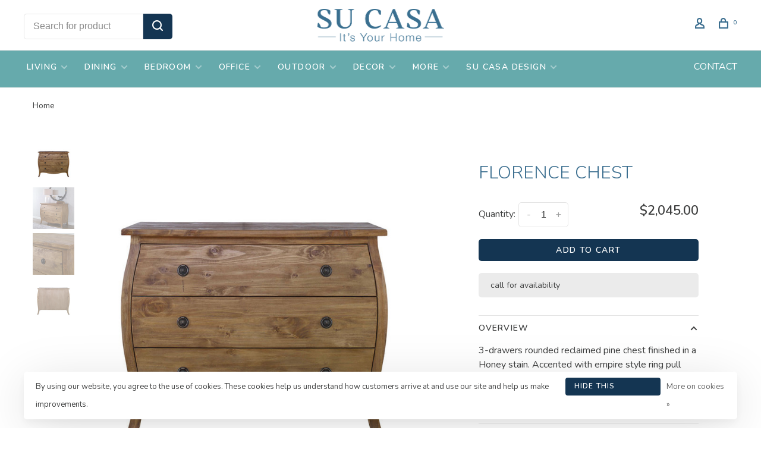

--- FILE ---
content_type: text/html;charset=utf-8
request_url: https://www.sucasa.furniture/florence-foyer-chest.html
body_size: 10688
content:
<!DOCTYPE html>
<html lang="en">
 <head>
 
  
 <meta charset="utf-8"/>
<!-- [START] 'blocks/head.rain' -->
<!--

  (c) 2008-2026 Lightspeed Netherlands B.V.
  http://www.lightspeedhq.com
  Generated: 21-01-2026 @ 17:41:47

-->
<link rel="canonical" href="https://www.sucasa.furniture/florence-foyer-chest.html"/>
<link rel="alternate" href="https://www.sucasa.furniture/index.rss" type="application/rss+xml" title="New products"/>
<link href="https://cdn.shoplightspeed.com/assets/cookielaw.css?2025-02-20" rel="stylesheet" type="text/css"/>
<meta name="robots" content="noodp,noydir"/>
<meta property="og:url" content="https://www.sucasa.furniture/florence-foyer-chest.html?source=facebook"/>
<meta property="og:site_name" content="Su Casa"/>
<meta property="og:title" content="FLORENCE FOYER CHEST"/>
<meta property="og:description" content="3-drawers rounded reclaimed pine chest finished in a Honey stain. Accented with empire style ring pull hardware in dark Antique Brass."/>
<meta property="og:image" content="https://cdn.shoplightspeed.com/shops/662163/files/46815766/florence-chest.jpg"/>
<script src="https://www.powr.io/powr.js?external-type=lightspeed"></script>
<!--[if lt IE 9]>
<script src="https://cdn.shoplightspeed.com/assets/html5shiv.js?2025-02-20"></script>
<![endif]-->
<!-- [END] 'blocks/head.rain' -->
  
  
  
  <meta property="og:title" content="FLORENCE  CHEST"/>
 <meta property="og:image" content="https://cdn.shoplightspeed.com/shops/662163/files/46815766/image.jpg"/> <meta property="og:url" content="https://www.sucasa.furniture/florence-foyer-chest.html"/>
 <meta property="og:description" content="3-drawers rounded reclaimed pine chest finished in a Honey stain. Accented with empire style ring pull hardware in dark Antique Brass."/>   <meta property="product:condition" content="new">
 <meta property="product:price:amount" content="2045.00">
 <meta property="product:price:currency" content="USD">
 <meta property="product:retailer_item_id" content="24454 Gavorrano">  <title>FLORENCE FOYER CHEST - Su Casa</title>
 <meta name="description" content="3-drawers rounded reclaimed pine chest finished in a Honey stain. Accented with empire style ring pull hardware in dark Antique Brass." />
 <meta name="keywords" content="FLORENCE, , CHEST, Su Casa Baltimore, Su Casa Ellicott City, Su Casa Bethany Beach, Su Casa Ocean View, furniture store, home goods, decorative, home style, interior design" />
 <meta http-equiv="X-UA-Compatible" content="ie=edge">
 <meta name="apple-mobile-web-app-capable" content="yes">
 <meta name="apple-mobile-web-app-status-bar-style" content="black">
 <meta name="viewport" content="width=device-width, initial-scale=1, maximum-scale=1, user-scalable=0"/>
 
  <link rel="shortcut icon" href="https://cdn.shoplightspeed.com/shops/662163/themes/9682/v/530419/assets/favicon.ico?20220518212523" type="image/x-icon" />
 
 <link rel="preconnect" href="https://fonts.googleapis.com">
<link rel="preconnect" href="https://fonts.gstatic.com" crossorigin>
<link href='//fonts.googleapis.com/css?family=Nunito:400,400i,300,500,600,700,700i,800,900&display=swap' rel='stylesheet' type='text/css'>
   
 <link rel="preload" as="font" type="font/woff2" crossorigin href="https://cdn.shoplightspeed.com/shops/662163/themes/9682/assets/nucleo-mini.woff2?2025112523140620201228154125"/>
 
 <link rel='preload' as='style' href="https://cdn.shoplightspeed.com/assets/gui-2-0.css?2025-02-20" />
 <link rel="stylesheet" href="https://cdn.shoplightspeed.com/assets/gui-2-0.css?2025-02-20" />
 
 <link rel='preload' as='style' href="https://cdn.shoplightspeed.com/assets/gui-responsive-2-0.css?2025-02-20" /> 
 <link rel="stylesheet" href="https://cdn.shoplightspeed.com/assets/gui-responsive-2-0.css?2025-02-20" /> 
 
 <link rel="preload" as="style" href="https://cdn.shoplightspeed.com/shops/662163/themes/9682/assets/style.css?2025112523140620201228154125">
 <link rel="stylesheet" href="https://cdn.shoplightspeed.com/shops/662163/themes/9682/assets/style.css?2025112523140620201228154125">
 
 <link rel="preload" as="style" href="https://cdn.shoplightspeed.com/shops/662163/themes/9682/assets/settings.css?2025112523140620201228154125">
 <link rel="stylesheet" href="https://cdn.shoplightspeed.com/shops/662163/themes/9682/assets/settings.css?2025112523140620201228154125" />
 
 <link rel="preload" as="style" href="https://cdn.shoplightspeed.com/shops/662163/themes/9682/assets/custom.css?2025112523140620201228154125">
 <link rel="stylesheet" href="https://cdn.shoplightspeed.com/shops/662163/themes/9682/assets/custom.css?2025112523140620201228154125" />
 
 <link rel="preload" as="script" href="//ajax.googleapis.com/ajax/libs/jquery/3.0.0/jquery.min.js">
 <script src="//ajax.googleapis.com/ajax/libs/jquery/3.0.0/jquery.min.js"></script>
 <script>
 	if( !window.jQuery ) document.write('<script src="https://cdn.shoplightspeed.com/shops/662163/themes/9682/assets/jquery-3.0.0.min.js?2025112523140620201228154125"><\/script>');
 </script>
 
 <link rel="preload" as="script" href="//cdn.jsdelivr.net/npm/js-cookie@2/src/js.cookie.min.js">
 <script src="//cdn.jsdelivr.net/npm/js-cookie@2/src/js.cookie.min.js"></script>
 
 <link rel="preload" as="script" href="https://cdn.shoplightspeed.com/assets/gui.js?2025-02-20">
 <script src="https://cdn.shoplightspeed.com/assets/gui.js?2025-02-20"></script>
 
 <link rel="preload" as="script" href="https://cdn.shoplightspeed.com/assets/gui-responsive-2-0.js?2025-02-20">
 <script src="https://cdn.shoplightspeed.com/assets/gui-responsive-2-0.js?2025-02-20"></script>
 
 <link rel="preload" as="script" href="https://cdn.shoplightspeed.com/shops/662163/themes/9682/assets/scripts-min.js?2025112523140620201228154125">
 <script src="https://cdn.shoplightspeed.com/shops/662163/themes/9682/assets/scripts-min.js?2025112523140620201228154125"></script>
 
 <link rel="preconnect" href="https://ajax.googleapis.com">
		<link rel="preconnect" href="https://cdn.webshopapp.com/">
		<link rel="preconnect" href="https://cdn.webshopapp.com/">	
		<link rel="preconnect" href="https://fonts.googleapis.com">
		<link rel="preconnect" href="https://fonts.gstatic.com" crossorigin>
		<link rel="dns-prefetch" href="https://ajax.googleapis.com">
		<link rel="dns-prefetch" href="https://cdn.webshopapp.com/">
		<link rel="dns-prefetch" href="https://cdn.webshopapp.com/">	
		<link rel="dns-prefetch" href="https://fonts.googleapis.com">
		<link rel="dns-prefetch" href="https://fonts.gstatic.com" crossorigin>
 
    
  
  
 </head>
 <body class=" navigation-uppercase rounded-corners site-width-large product-images-format-square title-mode-centered product-title-mode-centered ajax-cart price-per-unit page-florence-foyer-chest">
 
  
 <div class="page-content">
 
       
   	
    
     			  			    
     
     
 <script>
 var product_image_size = '712x712x1',
 product_image_size_mobile = '330x330x1',
 product_image_thumb = '132x132x1',
 product_in_stock_label = 'In stock',
 product_backorder_label = 'call for availability',
 		product_out_of_stock_label = 'Out of stock',
 product_multiple_variant_label = 'View all product options',
 show_variant_picker = 0,
 display_variant_picker_on = 'all',
 show_newsletter_promo_popup = 0,
 newsletter_promo_delay = '10000',
 newsletter_promo_hide_until = '7',
 notification_bar_hide_until = '1',
 		currency_format = '$',
   shop_lang = 'us',
 number_format = '0,0.00',
 		shop_url = 'https://www.sucasa.furniture/',
 shop_id = '662163',
 	readmore = 'Read more';
 	search_url = "https://www.sucasa.furniture/search/",
  static_url = 'https://cdn.shoplightspeed.com/shops/662163/',
 search_empty = 'No products found',
 view_all_results = 'View all results',
 	priceStatus = 'enabled',
     mobileDevice = false;
 	</script>
			
 
<div class="mobile-nav-overlay"></div>


<div class="header-wrapper">
<div class="header-sticky-placeholder"></div>

<header class="site-header site-header-lg menu-bottom-layout menu-bottom-layout-center header-sticky has-secondary-menu has-search-bar">
  <div class="site-header-main-wrapper">
        
    	    		<nav class="secondary-nav nav-style secondary-nav-left">
                    <ul>
            <li>
              <div class="search-header search-header-minimal">
                <form action="https://www.sucasa.furniture/search/" method="get" id="searchForm" class="ajax-enabled">
                  <input type="text" name="q" autocomplete="off" value="" placeholder="Search for product">
                  <a href="#" class="button button-sm" onclick="$('#searchForm').submit()"><span class="nc-icon-mini ui-1_zoom"></span><span class="nc-icon-mini loader_circle-04 spin"></span></a>
                  <div class="search-results"></div>
                </form>
              </div>
            </li>
          </ul>
                  </nav>
    	    
    <a href="https://www.sucasa.furniture/" class="logo logo-lg logo-center">
              <img src="https://cdn.shoplightspeed.com/shops/662163/themes/9682/v/530419/assets/logo.png?20220518212523" alt="Su Casa" class="logo-image">
                </a>

        
    
    <nav class="secondary-nav nav-style">
      <ul>
        
                
        
        
                 
        
        <li class="menu-item-desktop-only menu-item-account">
                    <a href="#" title="Account" data-featherlight="#loginModal" data-featherlight-variant="featherlight-login"><span class="nc-icon-mini users_single-body"></span></a>
                  </li>

        
        
        <li>
          <a href="#" title="Cart" class="cart-trigger"><span class="nc-icon-mini shopping_bag-20"></span><sup>0</sup></a>
        </li>

                
      </ul>
      
      
      <a class="burger" title="Menu">
        <span></span>
      </a>

    </nav>
  </div>
  
    	<div class="main-nav-wrapper">
      <nav class="main-nav nav-style">
  <ul>

        	
    
                  <li class="menu-item-category-3683512 has-child">
        <a href="https://www.sucasa.furniture/living/">LIVING</a>
        <button class="mobile-menu-subopen"><span class="nc-icon-mini arrows-3_small-down"></span></button>                <ul class="">
                                <li class="subsubitem has-child">
              <a class="underline-hover" href="https://www.sucasa.furniture/living/sofas-sectionals/" title="SOFAS &amp; SECTIONALS">SOFAS &amp; SECTIONALS</a>
              <button class="mobile-menu-subopen"><span class="nc-icon-mini arrows-3_small-down"></span></button>                            <ul class="">
                                  <li class="subsubitem">
                    <a class="underline-hover" href="https://www.sucasa.furniture/living/sofas-sectionals/leather-sofas/" title="LEATHER SOFAS">LEATHER SOFAS</a>
                  </li>
                                  <li class="subsubitem">
                    <a class="underline-hover" href="https://www.sucasa.furniture/living/sofas-sectionals/sleeper-sofas/" title="SLEEPER SOFAS">SLEEPER SOFAS</a>
                  </li>
                              </ul>
                          </li>
                      <li class="subsubitem has-child">
              <a class="underline-hover" href="https://www.sucasa.furniture/living/accent-chairs/" title="ACCENT CHAIRS">ACCENT CHAIRS</a>
              <button class="mobile-menu-subopen"><span class="nc-icon-mini arrows-3_small-down"></span></button>                            <ul class="">
                                  <li class="subsubitem">
                    <a class="underline-hover" href="https://www.sucasa.furniture/living/accent-chairs/stationary-chairs/" title="STATIONARY CHAIRS">STATIONARY CHAIRS</a>
                  </li>
                                  <li class="subsubitem">
                    <a class="underline-hover" href="https://www.sucasa.furniture/living/accent-chairs/swivel-glide-chairs/" title="SWIVEL/GLIDE CHAIRS">SWIVEL/GLIDE CHAIRS</a>
                  </li>
                                  <li class="subsubitem">
                    <a class="underline-hover" href="https://www.sucasa.furniture/living/accent-chairs/leather-chairs/" title="LEATHER CHAIRS">LEATHER CHAIRS</a>
                  </li>
                              </ul>
                          </li>
                      <li class="subsubitem has-child">
              <a class="underline-hover" href="https://www.sucasa.furniture/living/accent-tables/" title="ACCENT TABLES">ACCENT TABLES</a>
              <button class="mobile-menu-subopen"><span class="nc-icon-mini arrows-3_small-down"></span></button>                            <ul class="">
                                  <li class="subsubitem">
                    <a class="underline-hover" href="https://www.sucasa.furniture/living/accent-tables/coffee-tables/" title="COFFEE TABLES">COFFEE TABLES</a>
                  </li>
                                  <li class="subsubitem">
                    <a class="underline-hover" href="https://www.sucasa.furniture/living/accent-tables/console-tables/" title="CONSOLE TABLES">CONSOLE TABLES</a>
                  </li>
                                  <li class="subsubitem">
                    <a class="underline-hover" href="https://www.sucasa.furniture/living/accent-tables/side-tables/" title="SIDE TABLES">SIDE TABLES</a>
                  </li>
                              </ul>
                          </li>
                      <li class="subsubitem">
              <a class="underline-hover" href="https://www.sucasa.furniture/living/media-storage/" title="MEDIA &amp; STORAGE">MEDIA &amp; STORAGE</a>
                                        </li>
                      <li class="subsubitem">
              <a class="underline-hover" href="https://www.sucasa.furniture/living/ottomans-benches/" title="OTTOMANS &amp; BENCHES">OTTOMANS &amp; BENCHES</a>
                                        </li>
                  </ul>
              </li>
            <li class="menu-item-category-3683501 has-child">
        <a href="https://www.sucasa.furniture/dining/">DINING</a>
        <button class="mobile-menu-subopen"><span class="nc-icon-mini arrows-3_small-down"></span></button>                <ul class="">
                                <li class="subsubitem has-child">
              <a class="underline-hover" href="https://www.sucasa.furniture/dining/tables/" title="TABLES">TABLES</a>
              <button class="mobile-menu-subopen"><span class="nc-icon-mini arrows-3_small-down"></span></button>                            <ul class="">
                                  <li class="subsubitem">
                    <a class="underline-hover" href="https://www.sucasa.furniture/dining/tables/dining-tables/" title="DINING TABLES">DINING TABLES</a>
                  </li>
                                  <li class="subsubitem">
                    <a class="underline-hover" href="https://www.sucasa.furniture/dining/tables/pub-tables/" title="PUB TABLES">PUB TABLES</a>
                  </li>
                              </ul>
                          </li>
                      <li class="subsubitem">
              <a class="underline-hover" href="https://www.sucasa.furniture/dining/dining-chairs/" title="DINING CHAIRS">DINING CHAIRS</a>
                                        </li>
                      <li class="subsubitem">
              <a class="underline-hover" href="https://www.sucasa.furniture/dining/dining-benches/" title="DINING BENCHES">DINING BENCHES</a>
                                        </li>
                      <li class="subsubitem">
              <a class="underline-hover" href="https://www.sucasa.furniture/dining/stools/" title="STOOLS">STOOLS</a>
                                        </li>
                      <li class="subsubitem">
              <a class="underline-hover" href="https://www.sucasa.furniture/dining/sideboards/" title="SIDEBOARDS">SIDEBOARDS</a>
                                        </li>
                      <li class="subsubitem">
              <a class="underline-hover" href="https://www.sucasa.furniture/dining/bars-display/" title="BARS &amp; DISPLAY">BARS &amp; DISPLAY</a>
                                        </li>
                  </ul>
              </li>
            <li class="menu-item-category-3683494 has-child">
        <a href="https://www.sucasa.furniture/bedroom/">BEDROOM</a>
        <button class="mobile-menu-subopen"><span class="nc-icon-mini arrows-3_small-down"></span></button>                <ul class="">
                                <li class="subsubitem">
              <a class="underline-hover" href="https://www.sucasa.furniture/bedroom/beds/" title="BEDS">BEDS</a>
                                        </li>
                      <li class="subsubitem">
              <a class="underline-hover" href="https://www.sucasa.furniture/bedroom/dressers-chests/" title="DRESSERS &amp; CHESTS">DRESSERS &amp; CHESTS</a>
                                        </li>
                      <li class="subsubitem">
              <a class="underline-hover" href="https://www.sucasa.furniture/bedroom/nightstands/" title="NIGHTSTANDS">NIGHTSTANDS</a>
                                        </li>
                  </ul>
              </li>
            <li class="menu-item-category-3683579 has-child">
        <a href="https://www.sucasa.furniture/office/">OFFICE</a>
        <button class="mobile-menu-subopen"><span class="nc-icon-mini arrows-3_small-down"></span></button>                <ul class="">
                                <li class="subsubitem">
              <a class="underline-hover" href="https://www.sucasa.furniture/office/desks/" title="DESKS">DESKS</a>
                                        </li>
                      <li class="subsubitem">
              <a class="underline-hover" href="https://www.sucasa.furniture/office/office-chairs/" title="OFFICE CHAIRS">OFFICE CHAIRS</a>
                                        </li>
                      <li class="subsubitem">
              <a class="underline-hover" href="https://www.sucasa.furniture/office/office-storage/" title="OFFICE STORAGE">OFFICE STORAGE</a>
                                        </li>
                  </ul>
              </li>
            <li class="menu-item-category-4124724 has-child">
        <a href="https://www.sucasa.furniture/outdoor/">OUTDOOR</a>
        <button class="mobile-menu-subopen"><span class="nc-icon-mini arrows-3_small-down"></span></button>                <ul class="">
                                <li class="subsubitem">
              <a class="underline-hover" href="https://www.sucasa.furniture/outdoor/dining/" title="DINING">DINING</a>
                                        </li>
                      <li class="subsubitem">
              <a class="underline-hover" href="https://www.sucasa.furniture/outdoor/living/" title="LIVING">LIVING</a>
                                        </li>
                      <li class="subsubitem">
              <a class="underline-hover" href="https://www.sucasa.furniture/outdoor/all-outdoor/" title="ALL OUTDOOR">ALL OUTDOOR</a>
                                        </li>
                  </ul>
              </li>
            <li class="menu-item-category-3683523 has-child">
        <a href="https://www.sucasa.furniture/decor/">DECOR</a>
        <button class="mobile-menu-subopen"><span class="nc-icon-mini arrows-3_small-down"></span></button>                <ul class="">
                                <li class="subsubitem">
              <a class="underline-hover" href="https://www.sucasa.furniture/decor/rugs-vinyl/" title="RUGS &amp; VINYL">RUGS &amp; VINYL</a>
                                        </li>
                      <li class="subsubitem">
              <a class="underline-hover" href="https://www.sucasa.furniture/decor/lighting/" title="LIGHTING">LIGHTING</a>
                                        </li>
                      <li class="subsubitem">
              <a class="underline-hover" href="https://www.sucasa.furniture/decor/artwork/" title="ARTWORK">ARTWORK</a>
                                        </li>
                      <li class="subsubitem has-child">
              <a class="underline-hover" href="https://www.sucasa.furniture/decor/locally-crafted/" title="LOCALLY CRAFTED">LOCALLY CRAFTED</a>
              <button class="mobile-menu-subopen"><span class="nc-icon-mini arrows-3_small-down"></span></button>                            <ul class="">
                                  <li class="subsubitem">
                    <a class="underline-hover" href="https://www.sucasa.furniture/decor/locally-crafted/local-artisans/" title="LOCAL ARTISANS">LOCAL ARTISANS</a>
                  </li>
                              </ul>
                          </li>
                      <li class="subsubitem">
              <a class="underline-hover" href="https://www.sucasa.furniture/decor/accent-pieces/" title="ACCENT PIECES">ACCENT PIECES</a>
                                        </li>
                  </ul>
              </li>
            <li class="menu-item-category-4161484 has-child">
        <a href="https://www.sucasa.furniture/more/">MORE</a>
        <button class="mobile-menu-subopen"><span class="nc-icon-mini arrows-3_small-down"></span></button>                <ul class="">
                                <li class="subsubitem">
              <a class="underline-hover" href="https://www.sucasa.furniture/more/expanded-collection/" title="EXPANDED COLLECTION">EXPANDED COLLECTION</a>
                                        </li>
                      <li class="subsubitem">
              <a class="underline-hover" href="https://www.sucasa.furniture/more/gift-cards/" title="GIFT CARDS">GIFT CARDS</a>
                                        </li>
                  </ul>
              </li>
            <li class="menu-item-category-4553142 has-child">
        <a href="https://www.sucasa.furniture/su-casa-design/">SU CASA DESIGN</a>
        <button class="mobile-menu-subopen"><span class="nc-icon-mini arrows-3_small-down"></span></button>                <ul class="">
                                <li class="subsubitem">
              <a class="underline-hover" href="https://www.sucasa.furniture/su-casa-design/design-services/" title="DESIGN SERVICES">DESIGN SERVICES</a>
                                        </li>
                      <li class="subsubitem has-child">
              <a class="underline-hover" href="https://www.sucasa.furniture/su-casa-design/design-team/" title="DESIGN TEAM">DESIGN TEAM</a>
              <button class="mobile-menu-subopen"><span class="nc-icon-mini arrows-3_small-down"></span></button>                            <ul class="">
                                  <li class="subsubitem">
                    <a class="underline-hover" href="https://www.sucasa.furniture/su-casa-design/design-team/leslie/" title="LESLIE">LESLIE</a>
                  </li>
                                  <li class="subsubitem">
                    <a class="underline-hover" href="https://www.sucasa.furniture/su-casa-design/design-team/susan/" title="SUSAN">SUSAN</a>
                  </li>
                                  <li class="subsubitem">
                    <a class="underline-hover" href="https://www.sucasa.furniture/su-casa-design/design-team/mackenzie/" title="MACKENZIE">MACKENZIE</a>
                  </li>
                              </ul>
                          </li>
                      <li class="subsubitem has-child">
              <a class="underline-hover" href="https://www.sucasa.furniture/su-casa-design/past-projects/" title="PAST PROJECTS">PAST PROJECTS</a>
              <button class="mobile-menu-subopen"><span class="nc-icon-mini arrows-3_small-down"></span></button>                            <ul class="">
                                  <li class="subsubitem">
                    <a class="underline-hover" href="https://www.sucasa.furniture/su-casa-design/past-projects/basement/" title="BASEMENT">BASEMENT</a>
                  </li>
                                  <li class="subsubitem">
                    <a class="underline-hover" href="https://www.sucasa.furniture/su-casa-design/past-projects/office/" title="OFFICE">OFFICE</a>
                  </li>
                                  <li class="subsubitem">
                    <a class="underline-hover" href="https://www.sucasa.furniture/su-casa-design/past-projects/top-to-bottom/" title="TOP TO BOTTOM">TOP TO BOTTOM</a>
                  </li>
                                  <li class="subsubitem">
                    <a class="underline-hover" href="https://www.sucasa.furniture/su-casa-design/past-projects/living-room/" title="LIVING ROOM">LIVING ROOM</a>
                  </li>
                                  <li class="subsubitem">
                    <a class="underline-hover" href="https://www.sucasa.furniture/su-casa-design/past-projects/entire-home/" title="ENTIRE HOME">ENTIRE HOME</a>
                  </li>
                                  <li class="subsubitem">
                    <a class="underline-hover" href="https://www.sucasa.furniture/su-casa-design/past-projects/dining-living/" title="DINING &amp; LIVING">DINING &amp; LIVING</a>
                  </li>
                              </ul>
                          </li>
                      <li class="subsubitem">
              <a class="underline-hover" href="https://www.sucasa.furniture/su-casa-design/to-the-trade/" title="TO THE TRADE">TO THE TRADE</a>
                                        </li>
                  </ul>
              </li>
            
            	
    
      
            	
            	
            	
        

    <li class="menu-item-mobile-only m-t-30">
            <a href="#" title="Account" data-featherlight="#loginModal">Login / Register</a>
          </li>

    
         

  </ul>
</nav>      
          		<ul class="secondary-nav nav-style secondary-menu">
                    <li>
            <a href="https://su-casa-bethany.shoplightspeed.com/service/contact/" title="CONTACT">
              CONTACT
            </a>
          </li>
                  </ul>
        	</div>
    
</header>
  
</div>
 <div itemscope itemtype="http://schema.org/BreadcrumbList">
	<div itemprop="itemListElement" itemscope itemtype="http://schema.org/ListItem">
 <a itemprop="item" href="https://www.sucasa.furniture/"><span itemprop="name" content="Home"></span></a>
 <meta itemprop="position" content="1" />
 </div>
  	<div itemprop="itemListElement" itemscope itemtype="http://schema.org/ListItem">
 <a itemprop="item" href="https://www.sucasa.furniture/florence-foyer-chest.html"><span itemprop="name" content="FLORENCE  CHEST"></span></a>
 <meta itemprop="position" content="2" />
 </div>
 </div>

<div itemscope itemtype="https://schema.org/Product">
 <meta itemprop="name" content="FLORENCE  CHEST">
 <meta itemprop="url" content="https://www.sucasa.furniture/florence-foyer-chest.html">
 <meta itemprop="productID" content="84565778">
  <meta itemprop="description" content="3-drawers rounded reclaimed pine chest finished in a Honey stain. Accented with empire style ring pull hardware in dark Antique Brass." /> <meta itemprop="image" content="https://cdn.shoplightspeed.com/shops/662163/files/46815766/300x250x2/florence-chest.jpg" /> 
  <meta itemprop="mpn" content="244-UTM-54" /> <meta itemprop="sku" content="24454 Gavorrano" /> <div itemprop="offers" itemscope itemtype="https://schema.org/Offer">
 <meta itemprop="priceCurrency" content="USD">
 <meta itemprop="price" content="2045.00" />
 <meta itemprop="itemCondition" itemtype="https://schema.org/OfferItemCondition" content="https://schema.org/NewCondition"/>
 	 <meta itemprop="availability" content="https://schema.org/InStock"/>
  <meta itemprop="url" content="https://www.sucasa.furniture/florence-foyer-chest.html" /> </div>
  </div>
 <div class="cart-sidebar-container">
  <div class="cart-sidebar">
    <button class="cart-sidebar-close" aria-label="Close">✕</button>
    <div class="cart-sidebar-title">
      <h5>Cart</h5>
      <p><span class="item-qty"></span> Items</p>
    </div>
    
    <div class="cart-sidebar-body">
        
      <div class="no-cart-products">No products found...</div>
      
    </div>
    
      </div>
</div> <!-- Login Modal -->
<div class="modal-lighbox login-modal" id="loginModal">
  <div class="row">
    <div class="col-sm-12 m-b-30 login-row">
      <h4>Login</h4>
      <p>Log in if you have an account</p>
      <form action="https://www.sucasa.furniture/account/loginPost/?return=https%3A%2F%2Fwww.sucasa.furniture%2Fflorence-foyer-chest.html" method="post">
        <input type="hidden" name="key" value="0b9bc926fce1a6f1f9b9ab91478bd918" />
        <div class="form-row">
          <input type="text" name="email" autocomplete="on" placeholder="Email address" class="required" />
        </div>
        <div class="form-row">
          <input type="password" name="password" autocomplete="on" placeholder="Password" class="required" />
        </div>
        <div class="">
          <a class="button button-block popup-validation m-b-15" href="javascript:;" title="Login">Login</a>
                  </div>
      </form>
      <p class="m-b-0 m-t-10">Dont have an account? <a href="https://www.sucasa.furniture/account/register/" class="bold underline">Register</a></p>
    </div>
  </div>
  <div class="text-center forgot-password">
    <a class="forgot-pw" href="https://www.sucasa.furniture/account/password/">Forgot your password?</a>
  </div>
</div> 
 <main class="main-content">
  				
				
<div class="container container-lg product-tag-chest-of-drawers product-tag-clothes-storage product-tag-drawers product-tag-extra-storage">
  
    <div class="product-top-bar">
    <div class="row">
      <div class="col-md-6">
              <!-- Breadcrumbs -->
        <div class="breadcrumbs">
          <a href="https://www.sucasa.furniture/" title="Home">Home</a>
                                        </div>
            </div>
    	    </div>
  </div>
    
  <!-- Single product into -->
  <div class="product-intro">
    <div class="row">
      <div class="col-md-6 col-lg-7 stick-it-in-product">
        <div class="product-media">
          
          <div class="product-images" data-pswp-uid="1">
            
                                        <div class="product-image">
                <a href="https://cdn.shoplightspeed.com/shops/662163/files/46815766/image.jpg" data-caption="">
                  <img data-src="https://cdn.shoplightspeed.com/shops/662163/files/46815766/750x2000x3/florence-chest.jpg" data-retina="https://cdn.shoplightspeed.com/shops/662163/files/46815766/1500x4000x3/florence-chest.jpg" data-thumb="https://cdn.shoplightspeed.com/shops/662163/files/46815766/132x132x1/florence-chest.jpg" height="768" width="768" alt="FLORENCE  CHEST" class="lazy-product-image">
                </a>
              </div>
                            <div class="product-image">
                <a href="https://cdn.shoplightspeed.com/shops/662163/files/46815767/image.jpg" data-caption="">
                  <img data-src="https://cdn.shoplightspeed.com/shops/662163/files/46815767/750x2000x3/florence-chest.jpg" data-retina="https://cdn.shoplightspeed.com/shops/662163/files/46815767/1500x4000x3/florence-chest.jpg" data-thumb="https://cdn.shoplightspeed.com/shops/662163/files/46815767/132x132x1/florence-chest.jpg" height="768" width="768" alt="FLORENCE  CHEST" class="lazy-product-image">
                </a>
              </div>
                            <div class="product-image">
                <a href="https://cdn.shoplightspeed.com/shops/662163/files/46815765/image.jpg" data-caption="">
                  <img data-src="https://cdn.shoplightspeed.com/shops/662163/files/46815765/750x2000x3/florence-chest.jpg" data-retina="https://cdn.shoplightspeed.com/shops/662163/files/46815765/1500x4000x3/florence-chest.jpg" data-thumb="https://cdn.shoplightspeed.com/shops/662163/files/46815765/132x132x1/florence-chest.jpg" height="768" width="768" alt="FLORENCE  CHEST" class="lazy-product-image">
                </a>
              </div>
                            <div class="product-image">
                <a href="https://cdn.shoplightspeed.com/shops/662163/files/46815763/image.jpg" data-caption="">
                  <img data-src="https://cdn.shoplightspeed.com/shops/662163/files/46815763/750x2000x3/florence-chest.jpg" data-retina="https://cdn.shoplightspeed.com/shops/662163/files/46815763/1500x4000x3/florence-chest.jpg" data-thumb="https://cdn.shoplightspeed.com/shops/662163/files/46815763/132x132x1/florence-chest.jpg" height="768" width="768" alt="FLORENCE  CHEST" class="lazy-product-image">
                </a>
              </div>
                                    </div>
          
        </div>
      </div>
      <div class="col-md-6 col-lg-5 stick-it-in-product">
        <div class="product-content single-product-content" data-url="https://www.sucasa.furniture/florence-foyer-chest.html">
          
                    
          <h1 class="h3 m-b-10">FLORENCE  CHEST</h1>
          
          <div class="row m-b-20">
            <div class="col-xs-8">

                            
              
            </div>
            <div class="col-xs-4 text-right">
                            
                            
            </div>
          </div>
          
                    
                    
          
          <form action="https://www.sucasa.furniture/cart/add/84565778/" id="product_configure_form" method="post" class="product_configure_form" data-cart-bulk-url="https://www.sucasa.furniture/cart/addBulk/">
            <div class="product_configure_form_wrapper">
              
                                          	                            
                                          
                            
                      
                            
                        
                          
                              <div class="row m-b-15"><div class="col-xs-6"><div class="input-wrap quantity-selector"><label>Quantity:</label><div class="quantity-input-wrapper"><input type="number" min="1" name="quantity" value="1" /><div class="change"><a href="javascript:;" onclick="changeQuantity('add', $(this));" class="up">+</a><a href="javascript:;" onclick="changeQuantity('remove', $(this));" class="down">-</a></div></div></div></div><div class="col-xs-6 text-right"><div class="price"><span class="new-price"><span class="price-update" data-price="2045">$2,045.00</span></span></div></div></div><a href="javascript:;" class="button button-block button-solid add-to-cart-trigger" title="Add to cart" id="addtocart">Add to cart</a>                          </div>
            
                        
                        <div class="product-text-block">

                            
              
                                	<div>call for availability</div>
                
                          </div>
                        
            
            <div class="product-tabs product-tabs-horizontal">
              <!-- Navigation tabs -->
              <ul class="tabs-nav">
                
                                <!-- Single product details tab -->
                <li class="tab-description active"><a href="#product-overview">Overview</a></li>
                <div class="tabs-element single-product-details-tab active" id="product-overview">
                  <div class="product-description text-formatting text-formatting-smaller">3-drawers rounded reclaimed pine chest finished in a Honey stain. Accented with empire style ring pull hardware in dark Antique Brass.</div>
                </div>
                                
                                <!-- Single product details tab -->
                <li class="tab-content"><a href="#product-details">Details</a></li>
                <div class="tabs-element single-product-details-tab" id="product-details" style="display: none">
                  <div class="product-details text-formatting text-formatting-smaller">
                    <p>W44" x D23" x H36"</p>
<p class="p1"><span class="s1">Spec sheet link(s) to view and print:<br /></span><strong><span style="color: #3b6e8f;"><a style="color: #3b6e8f;" title="Su Casa Florence Chest spec sheet" href="https://cdn.shoplightspeed.com/shops/662163/files/65881865/florence-chest.pdf" target="_blank" rel="noopener">Florence Chest</a></span></strong></p>
<h5><strong><span style="color: #a89405;">Please Note:</span></strong></h5>
<p class="p1"><span class="s2"><span class="s1">When placing your order, you will be charged the amount indicated. </span>After your order is placed, <strong>a sales associate will call you</strong><span class="s1"><strong> to discuss your order </strong>and will give you your lead time. </span><span class="s3">Any price adjustments will be made at that time.</span></span></p>
<p class="p1"><span class="s2"><b>To confirm stock availability prior to placing an order online, please <a title="Su Casa Customer Service" href="/cdn-cgi/l/email-protection#89eafcfafde6e4ecfbfaecfbffe0eaecc9ecfafceae8fae8a7eae6e4">email</a> or <a title="Su Casa Contact Us" href="https://www.sucasa.furniture/service/contact/">call</a>.</b></span><span class="s1"> Otherwise, note the item(s) may no longer be available. </span></p>
<p class="p1"><span class="s1">The cart will show $0 shipping. <b>Shipping will be</b> <b>an additional charge</b>, figured after order is processed. Shipping and/or Delivery for this item is only available for </span><span class="s2">MD, DE, DC, NY, PA, VA, and WV</span><span class="s1">. <strong><a title="Su Casa Area Maryland and Delaware" href="https://www.sucasa.furniture/service/shipping-returns/"><span class="s3">If in our local area</span></a></strong>, in-store pickup is also available.</span></p>

                    
                  </div>
                </div>
                                
                                
                                
                                
              </ul>
            </div>
              
              
                            
            
                        
          </form>
            
                  </div>
      </div>
    </div>
  </div>

      
    
              <!-- Related products list -->
<div class="featured-products related-products">
 <div class="section-title clearfix section-title-center">
 <h3>Related products</h3>
  <a href="https://www.sucasa.furniture/" class="link">Back to home</a>
  </div>
 <div class="products-list product-list-carousel row">
          <div class="col-xs-6 col-md-3">
 


<div class="product-element product-element-swatch-hide product-alt-images-second" itemscope="" itemtype="http://schema.org/Product">

  <a href="https://www.sucasa.furniture/liza-2-door-cabinet.html" title="LIZA CABINET" class="product-image-wrapper hover-image">
              	<img src="data:image/svg+xml;charset=utf-8,%3Csvg xmlns%3D'http%3A%2F%2Fwww.w3.org%2F2000%2Fsvg' viewBox%3D'0 0 712 712'%2F%3E" data-src="https://cdn.shoplightspeed.com/shops/662163/files/46816033/356x356x1/liza-cabinet.jpg" data-srcset="https://cdn.shoplightspeed.com/shops/662163/files/46816033/356x356x1/liza-cabinet.jpg 356w, https://cdn.shoplightspeed.com/shops/662163/files/46816033/712x712x1/liza-cabinet.jpg 712w, https://cdn.shoplightspeed.com/shops/662163/files/46816033/330x330x1/liza-cabinet.jpg 330w" data-sizes="(max-width: 767px) 50vw, 356x356w" class="lazy-product" width="356" height="356" alt="LIZA CABINET" />
      </a>
  
  <div class="product-labels"></div>  
    
    
  <a href="https://www.sucasa.furniture/liza-2-door-cabinet.html" title="LIZA CABINET" class="product-description-footer">
    
        
    <div class="product-title">
      LIZA CABINET
    </div>
    
        
        
    <meta itemprop="name" content="LIZA CABINET">
        <meta itemprop="description" content="Expert craftsmanship is displayed in the 3-dimensional honeycomb striped doors.<br />
<br />
2-door, Smoked Ivory finished mahogany wood with antique bronze iron handles. Includes one adjustable interior shelf." />    <meta itemprop="image" content="https://cdn.shoplightspeed.com/shops/662163/files/46816033/712x712x1/liza-cabinet.jpg" />  
        <meta itemprop="mpn" content="258-UTM-62" />    <meta itemprop="sku" content="25862 Catori" />    <div itemprop="offers" itemscope itemtype="https://schema.org/Offer">
      <meta itemprop="url" content="https://www.sucasa.furniture/liza-2-door-cabinet.html">
      <meta itemprop="priceCurrency" content="USD">
      <meta itemprop="price" content="1070.00" />
      <meta itemprop="itemCondition" content="https://schema.org/NewCondition"/>
     	      	<meta itemprop="availability" content="https://schema.org/InStock"/>
                </div>
    
    </a>
    
        
    <div class="product-price">
      <span class="product-price-change">
          
        <span class="new-price">$1,070.00</span>       </span>

          
            <div class="unit-price"></div>
          
    </div>
  
  <div class="product-variants-wrapper"></div>
  
</div>

 </div>
  <div class="col-xs-6 col-md-3">
 


<div class="product-element product-element-swatch-hide product-alt-images-second" itemscope="" itemtype="http://schema.org/Product">

  <a href="https://www.sucasa.furniture/nero-chest.html" title="NERO CHEST" class="product-image-wrapper hover-image">
              	<img src="data:image/svg+xml;charset=utf-8,%3Csvg xmlns%3D'http%3A%2F%2Fwww.w3.org%2F2000%2Fsvg' viewBox%3D'0 0 712 712'%2F%3E" data-src="https://cdn.shoplightspeed.com/shops/662163/files/70845221/356x356x1/nero-chest.jpg" data-srcset="https://cdn.shoplightspeed.com/shops/662163/files/70845221/356x356x1/nero-chest.jpg 356w, https://cdn.shoplightspeed.com/shops/662163/files/70845221/712x712x1/nero-chest.jpg 712w, https://cdn.shoplightspeed.com/shops/662163/files/70845221/330x330x1/nero-chest.jpg 330w" data-sizes="(max-width: 767px) 50vw, 356x356w" class="lazy-product" width="356" height="356" alt="NERO CHEST" />
      </a>
  
  <div class="product-labels"></div>  
    
    
  <a href="https://www.sucasa.furniture/nero-chest.html" title="NERO CHEST" class="product-description-footer">
    
        
    <div class="product-title">
      NERO CHEST
    </div>
    
        
        
    <meta itemprop="name" content="NERO CHEST">
        <meta itemprop="description" content="3-drawer reclaimed pine chest, featuring link detailing on the drawer fronts. Picture frame moldings and the complex mid-tone blue/gray finish further highlight this jewel of a chest." />    <meta itemprop="image" content="https://cdn.shoplightspeed.com/shops/662163/files/70845221/712x712x1/nero-chest.jpg" />  
        <meta itemprop="mpn" content="20-FC-207" />    <meta itemprop="sku" content="20-207 noir" />    <div itemprop="offers" itemscope itemtype="https://schema.org/Offer">
      <meta itemprop="url" content="https://www.sucasa.furniture/nero-chest.html">
      <meta itemprop="priceCurrency" content="USD">
      <meta itemprop="price" content="2760.00" />
      <meta itemprop="itemCondition" content="https://schema.org/NewCondition"/>
     	      	<meta itemprop="availability" content="https://schema.org/InStock"/>
                </div>
    
    </a>
    
        
    <div class="product-price">
      <span class="product-price-change">
          
        <span class="new-price">$2,760.00</span>       </span>

          
            <div class="unit-price"></div>
          
    </div>
  
  <div class="product-variants-wrapper"></div>
  
</div>

 </div>
  <div class="col-xs-6 col-md-3">
 


<div class="product-element product-element-swatch-hide product-alt-images-second" itemscope="" itemtype="http://schema.org/Product">

  <a href="https://www.sucasa.furniture/cranston-chest.html" title="CRANSTON CHEST" class="product-image-wrapper hover-image">
              	<img src="data:image/svg+xml;charset=utf-8,%3Csvg xmlns%3D'http%3A%2F%2Fwww.w3.org%2F2000%2Fsvg' viewBox%3D'0 0 712 712'%2F%3E" data-src="https://cdn.shoplightspeed.com/shops/662163/files/59903444/356x356x1/cranston-chest.jpg" data-srcset="https://cdn.shoplightspeed.com/shops/662163/files/59903444/356x356x1/cranston-chest.jpg 356w, https://cdn.shoplightspeed.com/shops/662163/files/59903444/712x712x1/cranston-chest.jpg 712w, https://cdn.shoplightspeed.com/shops/662163/files/59903444/330x330x1/cranston-chest.jpg 330w" data-sizes="(max-width: 767px) 50vw, 356x356w" class="lazy-product" width="356" height="356" alt="CRANSTON CHEST" />
      </a>
  
  <div class="product-labels"></div>  
    
    
  <a href="https://www.sucasa.furniture/cranston-chest.html" title="CRANSTON CHEST" class="product-description-footer">
    
        
    <div class="product-title">
      CRANSTON CHEST
    </div>
    
        
        
    <meta itemprop="name" content="CRANSTON CHEST">
        <meta itemprop="description" content="Mid-century modern style in a striking rippled pine veneer finished in a natural light oak rustic stain.<br />
<br />
Each drawer face features a canted hand grab for ease of use." />    <meta itemprop="image" content="https://cdn.shoplightspeed.com/shops/662163/files/59903444/712x712x1/cranston-chest.jpg" />  
        <meta itemprop="mpn" content="253-UTM-37" />    <meta itemprop="sku" content="25337 crawford" />    <div itemprop="offers" itemscope itemtype="https://schema.org/Offer">
      <meta itemprop="url" content="https://www.sucasa.furniture/cranston-chest.html">
      <meta itemprop="priceCurrency" content="USD">
      <meta itemprop="price" content="1875.00" />
      <meta itemprop="itemCondition" content="https://schema.org/NewCondition"/>
     	      	<meta itemprop="availability" content="https://schema.org/InStock"/>
                </div>
    
    </a>
    
        
    <div class="product-price">
      <span class="product-price-change">
          
        <span class="new-price">$1,875.00</span>       </span>

          
            <div class="unit-price"></div>
          
    </div>
  
  <div class="product-variants-wrapper"></div>
  
</div>

 </div>
  </div>
</div>
                      
</div>

<!-- Root element of PhotoSwipe. Must have class pswp. -->
<div class="pswp" tabindex="-1" role="dialog" aria-hidden="true">
 
 <!-- Background of PhotoSwipe. It's a separate element as animating opacity is faster than rgba(). -->
	<div class="pswp__bg"></div>

	<!-- Slides wrapper with overflow:hidden. -->
	<div class="pswp__scroll-wrap">

		<!-- Container that holds slides.
		PhotoSwipe keeps only 3 of them in the DOM to save memory.
		Don't modify these 3 pswp__item elements, data is added later on. -->
		<div class="pswp__container">
			<div class="pswp__item"></div>
			<div class="pswp__item"></div>
			<div class="pswp__item"></div>
		</div>

		<!-- Default (PhotoSwipeUI_Default) interface on top of sliding area. Can be changed. -->
		<div class="pswp__ui pswp__ui--hidden">

			<div class="pswp__top-bar">

				<!-- Controls are self-explanatory. Order can be changed. -->

				<div class="pswp__counter"></div>

				<button class="pswp__button pswp__button--close nm-font nm-font-close2" aria-label="Close (Esc)"><span class="nc-icon-mini ui-1_simple-remove"></span></button>
				<!--<button class="pswp__button pswp__button--share nm-font nm-font-plus" aria-label="Share"><span class="nc-icon-mini ui-2_share-bold"></span></button>-->
				<!--<button class="pswp__button pswp__button--fs" aria-label="Toggle fullscreen"><span class="nc-icon-mini arrows-e_zoom-e"></span></button>-->
				<button class="pswp__button pswp__button--zoom" aria-label="Zoom in/out"><span class="nc-icon-mini ui-1_zoom"></span></button>

				<!-- element will get class pswp__preloader--active when preloader is running -->
				<div class="pswp__preloader nm-loader"></div>
			</div>

			<div class="pswp__share-modal pswp__share-modal--hidden pswp__single-tap">
				<div class="pswp__share-tooltip"></div>
			</div>

			<button class="pswp__button pswp__button--arrow--left nm-font nm-font-angle-thin-left" aria-label="Previous (arrow left)"><span class="nc-icon-mini arrows-1_minimal-left"></span></button>

			<button class="pswp__button pswp__button--arrow--right nm-font nm-font-angle-thin-right" aria-label="Next (arrow right)"><span class="nc-icon-mini arrows-1_minimal-right"></span></button>

			<div class="pswp__caption">
				<div class="pswp__caption__center"></div>
			</div>

		</div>

	</div>

</div>  </main>
			
  <footer><div class="container container-lg"><div class="footer-elements-wrapper"><div class="footer-logo"><a href="https://www.sucasa.furniture/" title="Su Casa" class="logo logo-lg"><img data-src="https://cdn.shoplightspeed.com/shops/662163/themes/9682/v/531001/assets/footer-logo.png?20220519154209" alt="Su Casa" class="logo-image lazy"></a></div><div class="footer-content footer-content-description"><div class="footer-contact-details" itemscope itemtype="http://schema.org/LocalBusiness"><meta itemprop="name" content="Su Casa" /><meta itemprop="image" content="https://cdn.shoplightspeed.com/shops/662163/themes/9682/v/530419/assets/logo.png?20220518212523" /><p itemprop="description">Follow us! @sucasafurniture</p></div><div class="footer-menu footer-menu-social"><ul><li><a href="https://www.facebook.com/SuCasaFurniture/" target="_blank" title="Facebook"><span class="nc-icon-mini social_logo-fb-simple"></span></a></li><li><a href="https://www.instagram.com/sucasafurniture/" target="_blank" title="Instagram Su Casa"><span class="nc-icon-mini social_logo-instagram"></span></a></li></ul></div></div><div class="footer-content"><p>Sign up for our newsletter and get the latest updates, news and product offers via email</p><form id="formNewsletter" class="newsletter-footer-form" action="https://www.sucasa.furniture/account/newsletter/" method="post"><input type="hidden" name="key" value="0b9bc926fce1a6f1f9b9ab91478bd918" /><div class="form-row m-b-10"><input type="text" name="email" id="formNewsletterEmail" value="" placeholder="Your email address" required></div><div class="form-row"><a href="javascript:;" onclick="$('#formNewsletter').submit(); return false;" title="Subscribe" class="button button-block">Subscribe</a></div><p class="validation-note">By signing up, you agree to our Privacy Policy.</p></form></div><div class="footer-menu footer-menu-service"><ul><li><a href="https://www.sucasa.furniture/service/about/" title="About">About</a></li><li><a href="https://www.sucasa.furniture/service/contact/" title="Contact">Contact</a></li><li><a href="https://www.sucasa.furniture/service/shipping-returns/" title="Delivery &amp; Shipping">Delivery &amp; Shipping</a></li><li><a href="https://www.sucasa.furniture/service/payment-methods/" title="Payment &amp; Pricing">Payment &amp; Pricing</a></li><li><a href="https://www.sucasa.furniture/service/general-terms-conditions/" title="Ordering &amp; Returns">Ordering &amp; Returns</a></li><li><a href="https://www.sucasa.furniture/service/careers/" title="Careers">Careers</a></li><li><a href="https://www.sucasa.furniture/service/privacy-policy/" title="Privacy Policy">Privacy Policy</a></li></ul></div></div><div class="footer-bottom"><div class="copyright">
        © Copyright 2026 Su Casa
                <span class="powered-by">
        - Powered by
                <a href="http://www.lightspeedhq.com" title="Lightspeed" target="_blank">Lightspeed</a>
                        - Theme by <a href="https://huysmans.me" target="_blank">Huysmans.me </a></span></div></div></div></footer> <!-- [START] 'blocks/body.rain' -->
<script data-cfasync="false" src="/cdn-cgi/scripts/5c5dd728/cloudflare-static/email-decode.min.js"></script><script>
(function () {
  var s = document.createElement('script');
  s.type = 'text/javascript';
  s.async = true;
  s.src = 'https://www.sucasa.furniture/services/stats/pageview.js?product=51563165&hash=5bea';
  ( document.getElementsByTagName('head')[0] || document.getElementsByTagName('body')[0] ).appendChild(s);
})();
</script>
  
<!-- Global site tag (gtag.js) - Google Analytics -->
<script async src="https://www.googletagmanager.com/gtag/js?id=G-M8QEHHZWPD"></script>
<script>
    window.dataLayer = window.dataLayer || [];
    function gtag(){dataLayer.push(arguments);}

        gtag('consent', 'default', {"ad_storage":"granted","ad_user_data":"granted","ad_personalization":"granted","analytics_storage":"granted"});
    
    gtag('js', new Date());
    gtag('config', 'G-M8QEHHZWPD', {
        'currency': 'USD',
                'country': 'US'
    });

        gtag('event', 'view_item', {"items":[{"item_id":"24454 Gavorrano","item_name":"FLORENCE CHEST","currency":"USD","item_brand":"","item_variant":"Default","price":2045,"quantity":1,"item_category":"DRESSERS & CHESTS","item_category2":"BEDROOM","item_category3":"LIVING","item_category4":"MEDIA & STORAGE"}],"currency":"USD","value":2045});
    </script>
  <div class="wsa-cookielaw">
      By using our website, you agree to the use of cookies. These cookies help us understand how customers arrive at and use our site and help us make improvements.
    <a href="https://www.sucasa.furniture/cookielaw/optIn/" class="wsa-cookielaw-button wsa-cookielaw-button-green" rel="nofollow" title="Hide this message">Hide this message</a>
    <a href="https://www.sucasa.furniture/service/privacy-policy/" class="wsa-cookielaw-link" rel="nofollow" title="More on cookies">More on cookies &raquo;</a>
  </div>
<!-- [END] 'blocks/body.rain' -->
 
 </div>
 
                         
  
  <script src="https://cdn.shoplightspeed.com/shops/662163/themes/9682/assets/photoswipe-min.js?2025112523140620201228154125"></script>
 <script src="https://cdn.shoplightspeed.com/shops/662163/themes/9682/assets/photoswipe-ui-default-min.js?2025112523140620201228154125"></script>
  <script src="https://cdn.shoplightspeed.com/shops/662163/themes/9682/assets/app.js?2025112523140620201228154125"></script>
 
  
  
 <script>(function(){function c(){var b=a.contentDocument||a.contentWindow.document;if(b){var d=b.createElement('script');d.innerHTML="window.__CF$cv$params={r:'9c189abb89537929',t:'MTc2OTAxNzMwNy4wMDAwMDA='};var a=document.createElement('script');a.nonce='';a.src='/cdn-cgi/challenge-platform/scripts/jsd/main.js';document.getElementsByTagName('head')[0].appendChild(a);";b.getElementsByTagName('head')[0].appendChild(d)}}if(document.body){var a=document.createElement('iframe');a.height=1;a.width=1;a.style.position='absolute';a.style.top=0;a.style.left=0;a.style.border='none';a.style.visibility='hidden';document.body.appendChild(a);if('loading'!==document.readyState)c();else if(window.addEventListener)document.addEventListener('DOMContentLoaded',c);else{var e=document.onreadystatechange||function(){};document.onreadystatechange=function(b){e(b);'loading'!==document.readyState&&(document.onreadystatechange=e,c())}}}})();</script><script defer src="https://static.cloudflareinsights.com/beacon.min.js/vcd15cbe7772f49c399c6a5babf22c1241717689176015" integrity="sha512-ZpsOmlRQV6y907TI0dKBHq9Md29nnaEIPlkf84rnaERnq6zvWvPUqr2ft8M1aS28oN72PdrCzSjY4U6VaAw1EQ==" data-cf-beacon='{"rayId":"9c189abb89537929","version":"2025.9.1","serverTiming":{"name":{"cfExtPri":true,"cfEdge":true,"cfOrigin":true,"cfL4":true,"cfSpeedBrain":true,"cfCacheStatus":true}},"token":"8247b6569c994ee1a1084456a4403cc9","b":1}' crossorigin="anonymous"></script>
</body>
</html>

--- FILE ---
content_type: application/javascript; charset=UTF-8
request_url: https://www.sucasa.furniture/cdn-cgi/challenge-platform/h/b/scripts/jsd/d251aa49a8a3/main.js?
body_size: 9107
content:
window._cf_chl_opt={AKGCx8:'b'};~function(m6,cy,ct,cT,cH,cV,cN,cr,m0,m2){m6=z,function(J,K,mi,m5,c,m){for(mi={J:432,K:477,c:455,m:463,B:381,e:373,R:528,W:407,j:390},m5=z,c=J();!![];)try{if(m=-parseInt(m5(mi.J))/1+-parseInt(m5(mi.K))/2+parseInt(m5(mi.c))/3+-parseInt(m5(mi.m))/4+-parseInt(m5(mi.B))/5*(-parseInt(m5(mi.e))/6)+-parseInt(m5(mi.R))/7*(parseInt(m5(mi.W))/8)+parseInt(m5(mi.j))/9,K===m)break;else c.push(c.shift())}catch(B){c.push(c.shift())}}(M,200018),cy=this||self,ct=cy[m6(550)],cT=null,cH=cQ(),cV={},cV[m6(558)]='o',cV[m6(425)]='s',cV[m6(327)]='u',cV[m6(306)]='z',cV[m6(494)]='n',cV[m6(502)]='I',cV[m6(345)]='b',cN=cV,cy[m6(391)]=function(J,K,B,R,Bi,Bf,Bn,mA,W,I,A,s,E,G,L){if(Bi={J:353,K:363,c:562,m:481,B:322,e:495,R:341,W:424,j:495,I:375,a:515,b:516,A:375,s:515,E:480,k:546,G:527,L:423,O:436,D:509,Z:323,x:342,h:481,Y:370,l:466,X:461,F:458,d:450,y:514,T:379},Bf={J:402,K:402,c:310,m:396,B:423,e:461,R:362},Bn={J:328,K:420,c:439,m:339},mA=m6,W={'lqRrY':function(O,D){return O<D},'lfaIj':function(O,D){return O+D},'yuKWK':mA(Bi.J),'vvKYQ':function(O,D){return O===D},'eZwGJ':function(O,D){return O(D)},'fAjoM':function(O,D){return O<D},'SwlcA':function(O,D){return O!==D},'ruKJS':mA(Bi.K),'cuEgV':function(O,D,Z,x){return O(D,Z,x)},'qaxCR':mA(Bi.c),'FzhtM':function(O,D,Z){return O(D,Z)},'aFpbl':function(O,D){return O+D}},null===K||W[mA(Bi.m)](void 0,K))return R;for(I=W[mA(Bi.B)](cw,K),J[mA(Bi.e)][mA(Bi.R)]&&(I=I[mA(Bi.W)](J[mA(Bi.j)][mA(Bi.R)](K))),I=J[mA(Bi.I)][mA(Bi.a)]&&J[mA(Bi.b)]?J[mA(Bi.A)][mA(Bi.s)](new J[(mA(Bi.b))](I)):function(O,mE,D){if(mE=mA,mE(Bf.J)!==mE(Bf.K))K();else{for(O[mE(Bf.c)](),D=0;W[mE(Bf.m)](D,O[mE(Bf.B)]);O[D]===O[W[mE(Bf.e)](D,1)]?O[mE(Bf.R)](D+1,1):D+=1);return O}}(I),A='nAsAaAb'.split('A'),A=A[mA(Bi.E)][mA(Bi.k)](A),s=0;W[mA(Bi.G)](s,I[mA(Bi.L)]);W[mA(Bi.O)](W[mA(Bi.D)],mA(Bi.Z))?(E=I[s],G=W[mA(Bi.x)](cg,J,K,E),A(G))?(L=W[mA(Bi.h)]('s',G)&&!J[mA(Bi.Y)](K[E]),W[mA(Bi.l)]===W[mA(Bi.X)](B,E)?j(B+E,G):L||W[mA(Bi.F)](j,W[mA(Bi.X)](B,E),K[E])):j(W[mA(Bi.d)](B,E),G):B[mA(Bi.y)](W[mA(Bi.T)],G),s++);return R;function j(O,D,ms){ms=mA,Object[ms(Bn.J)][ms(Bn.K)][ms(Bn.c)](R,D)||(R[D]=[]),R[D][ms(Bn.m)](O)}},cr=m6(355)[m6(371)](';'),m0=cr[m6(480)][m6(546)](cr),cy[m6(352)]=function(K,m,BQ,BC,mk,B,R,W,j,I,A){for(BQ={J:399,K:392,c:325,m:301,B:501,e:392,R:423,W:347,j:339,I:369},BC={J:399},mk=m6,B={},B[mk(BQ.J)]=function(s,E){return s+E},B[mk(BQ.K)]=function(s,E){return s<E},B[mk(BQ.c)]=function(s,E){return s<E},B[mk(BQ.m)]=function(s,E){return s+E},R=B,W=Object[mk(BQ.B)](m),j=0;R[mk(BQ.e)](j,W[mk(BQ.R)]);j++)if(I=W[j],'f'===I&&(I='N'),K[I]){for(A=0;R[mk(BQ.c)](A,m[W[j]][mk(BQ.R)]);-1===K[I][mk(BQ.W)](m[W[j]][A])&&(m0(m[W[j]][A])||K[I][mk(BQ.j)](R[mk(BQ.m)]('o.',m[W[j]][A]))),A++);}else K[I]=m[W[j]][mk(BQ.I)](function(s,mG){return mG=mk,R[mG(BC.J)]('o.',s)})},m2=function(uS,uH,ud,uX,ul,mO,K,c,m,B){return uS={J:431,K:406,c:361,m:324},uH={J:541,K:524,c:429,m:307,B:334,e:518,R:320,W:512,j:541,I:413,a:488,b:330,A:400,s:398,E:518,k:426,G:339,L:383,O:510,D:401,Z:551,x:316,h:422,Y:339,l:552,X:493,F:339,d:339,y:551,T:339,n:497,f:452,i:372,v:541,P:403,o:312,C:336,Q:394,H:377,S:378,V:318,N:346,U:541,g:560,M0:426,M1:500,M2:412,M3:343,M4:339,M5:343},ud={J:376,K:423},uX={J:408,K:423,c:457,m:561,B:561,e:343,R:328,W:420,j:439,I:435,a:328,b:337,A:430,s:430,E:328,k:439,G:471,L:551,O:339,D:378,Z:434,x:518,h:357,Y:339,l:408,X:470,F:351,d:427,y:339,T:551,n:451,f:382,i:467,v:351,P:339,o:428,C:541,Q:531,H:320,S:541,V:299,N:446,U:409,g:300,M0:464,M1:380,M2:419,M3:539,M4:435,M5:304,M6:340,M7:389,M8:339,M9:540,MM:339,Mz:500,MJ:382,MK:535,Mc:318,Mm:434,MB:376,Mu:560,Me:545,MR:563,MW:339,Mj:412},ul={J:359,K:348},mO=m6,K={'zKzJU':function(e,R){return e+R},'jLXYu':function(e,R){return e<R},'gktqK':function(e,R){return e===R},'DFpun':function(e,R){return R===e},'yIGrq':function(e,R){return e>R},'CDwHA':function(e,R){return e(R)},'Npnhg':function(e,R){return R|e},'QXZIs':function(e,R){return e&R},'SvpMj':function(e,R){return e-R},'cTINH':function(e,R){return e<<R},'lVfxa':function(e,R){return e==R},'BLjkW':function(e,R){return e-R},'yxHOJ':function(e,R){return e>R},'vcrhR':function(e,R){return R|e},'mgcor':function(e,R){return R&e},'SmINO':function(e,R){return e(R)},'CNvwC':function(e,R){return e|R},'eHGkO':function(e,R){return e(R)},'WQQrV':function(e,R){return e>R},'TJGSl':function(e,R){return e<<R},'YKHGV':function(e,R){return e<R},'OPeJm':function(e,R){return R&e},'FEGrT':function(e,R){return e<R},'OMsBI':function(e,R){return R==e},'MZBzc':function(e,R){return R==e},'zeQGx':function(e,R){return e-R},'zUAYS':function(e,R){return e==R},'uHawv':function(e,R){return e(R)},'zRFrk':function(e,R){return e!=R},'NPDMd':function(e,R){return R!==e},'UnNiJ':function(e,R){return e&R},'jJlom':function(e,R){return R==e},'UBanQ':function(e,R){return R*e},'ZsahJ':function(e,R){return e<R},'IhViX':function(e,R){return e(R)},'JeXzu':mO(uS.J),'UmRia':mO(uS.K),'vOXWA':function(e,R){return e>R},'OCkTj':function(e,R){return R&e},'cPLVB':function(e,R){return e*R},'jdPwd':function(e,R){return e<R},'Dejob':function(e,R){return R&e},'ZxvBW':function(e,R){return e==R},'FVPST':function(e,R){return e(R)}},c=String[mO(uS.c)],m={'h':function(e,uq,mD,R,W){return uq={J:359,K:343},mD=mO,R={},R[mD(ul.J)]=mD(ul.K),W=R,null==e?'':m.g(e,6,function(j,mZ){return mZ=mD,W[mZ(uq.J)][mZ(uq.K)](j)})},'g':function(R,W,j,mx,I,A,s,E,G,L,O,D,Z,x,Y,X,F,y,i){if(mx=mO,null==R)return'';for(A={},s={},E='',G=2,L=3,O=2,D=[],Z=0,x=0,Y=0;K[mx(uX.J)](Y,R[mx(uX.K)]);Y+=1)if(K[mx(uX.c)](mx(uX.m),mx(uX.B))){if(X=R[mx(uX.e)](Y),Object[mx(uX.R)][mx(uX.W)][mx(uX.j)](A,X)||(A[X]=L++,s[X]=!0),F=K[mx(uX.I)](E,X),Object[mx(uX.a)][mx(uX.W)][mx(uX.j)](A,F))E=F;else if(K[mx(uX.b)](mx(uX.A),mx(uX.s))){if(Object[mx(uX.E)][mx(uX.W)][mx(uX.k)](s,E)){if(K[mx(uX.G)](256,E[mx(uX.L)](0))){for(I=0;I<O;Z<<=1,x==W-1?(x=0,D[mx(uX.O)](K[mx(uX.D)](j,Z)),Z=0):x++,I++);for(y=E[mx(uX.L)](0),I=0;K[mx(uX.G)](8,I);Z=K[mx(uX.Z)](Z<<1,K[mx(uX.x)](y,1)),x==K[mx(uX.h)](W,1)?(x=0,D[mx(uX.Y)](K[mx(uX.D)](j,Z)),Z=0):x++,y>>=1,I++);}else{for(y=1,I=0;K[mx(uX.l)](I,O);Z=K[mx(uX.Z)](K[mx(uX.X)](Z,1),y),K[mx(uX.F)](x,K[mx(uX.d)](W,1))?(x=0,D[mx(uX.y)](j(Z)),Z=0):x++,y=0,I++);for(y=E[mx(uX.T)](0),I=0;K[mx(uX.n)](16,I);Z=K[mx(uX.f)](Z<<1.44,K[mx(uX.i)](y,1)),K[mx(uX.v)](x,K[mx(uX.h)](W,1))?(x=0,D[mx(uX.P)](K[mx(uX.o)](j,Z)),Z=0):x++,y>>=1,I++);}G--,K[mx(uX.F)](0,G)&&(G=Math[mx(uX.C)](2,O),O++),delete s[E]}else for(y=A[E],I=0;I<O;Z=K[mx(uX.Q)](Z<<1.89,1&y),x==W-1?(x=0,D[mx(uX.P)](K[mx(uX.H)](j,Z)),Z=0):x++,y>>=1,I++);E=(G--,0==G&&(G=Math[mx(uX.S)](2,O),O++),A[F]=L++,String(X))}else i={},i[mx(uX.V)]=mx(uX.N),i[mx(uX.U)]=B.r,i[mx(uX.g)]=mx(uX.M0),i[mx(uX.M1)]=O,X[mx(uX.M2)][mx(uX.M3)](i,'*')}else I(K[mx(uX.M4)](mx(uX.M5),X[mx(uX.M6)]));if(''!==E){if(Object[mx(uX.E)][mx(uX.W)][mx(uX.j)](s,E)){if(K[mx(uX.M7)](256,E[mx(uX.L)](0))){for(I=0;I<O;Z<<=1,W-1==x?(x=0,D[mx(uX.M8)](j(Z)),Z=0):x++,I++);for(y=E[mx(uX.T)](0),I=0;8>I;Z=K[mx(uX.M9)](Z,1)|1&y,W-1==x?(x=0,D[mx(uX.MM)](K[mx(uX.H)](j,Z)),Z=0):x++,y>>=1,I++);}else{for(y=1,I=0;K[mx(uX.Mz)](I,O);Z=K[mx(uX.MJ)](Z<<1.42,y),K[mx(uX.F)](x,K[mx(uX.h)](W,1))?(x=0,D[mx(uX.O)](K[mx(uX.o)](j,Z)),Z=0):x++,y=0,I++);for(y=E[mx(uX.L)](0),I=0;16>I;Z=Z<<1|K[mx(uX.MK)](y,1),K[mx(uX.F)](x,W-1)?(x=0,D[mx(uX.Y)](j(Z)),Z=0):x++,y>>=1,I++);}G--,G==0&&(G=Math[mx(uX.C)](2,O),O++),delete s[E]}else for(y=A[E],I=0;K[mx(uX.Mc)](I,O);Z=K[mx(uX.Mm)](Z<<1,y&1),K[mx(uX.MB)](x,K[mx(uX.d)](W,1))?(x=0,D[mx(uX.Y)](j(Z)),Z=0):x++,y>>=1,I++);G--,G==0&&O++}for(y=2,I=0;I<O;Z=K[mx(uX.f)](Z<<1,1&y),K[mx(uX.Mu)](x,K[mx(uX.Me)](W,1))?(x=0,D[mx(uX.y)](K[mx(uX.D)](j,Z)),Z=0):x++,y>>=1,I++);for(;;)if(Z<<=1,K[mx(uX.MR)](x,W-1)){D[mx(uX.MW)](K[mx(uX.H)](j,Z));break}else x++;return D[mx(uX.Mj)]('')},'j':function(e,uF,mh){return uF={J:551},mh=mO,null==e?'':K[mh(ud.J)]('',e)?null:m.i(e[mh(ud.K)],32768,function(R,mY){return mY=mh,e[mY(uF.J)](R)})},'i':function(R,W,j,uQ,uv,ml,I,A,s,E,G,L,O,D,Z,x,Y,X,F,T,y,up,P,o){for(uQ={J:483,K:476,c:329,m:512,B:421},uv={J:330},ml=mO,I={'UzCeL':function(i){return i()},'FLzYl':function(i,P){return i>P},'BEFoc':function(i,P){return i<P},'MuZgt':function(i,P){return i==P},'qMTZh':function(i,P){return i(P)},'JSBZf':function(i,P){return i-P},'IGqIE':function(i,P,mq){return mq=z,K[mq(uv.J)](i,P)},'poiPU':function(i,P){return i==P}},A=[],s=4,E=4,G=3,L=[],Z=j(0),x=W,Y=1,O=0;3>O;A[O]=O,O+=1);for(X=0,F=Math[ml(uH.J)](2,2),D=1;K[ml(uH.K)](D,F);K[ml(uH.c)](ml(uH.m),ml(uH.B))?(y=K[ml(uH.e)](Z,x),x>>=1,0==x&&(x=W,Z=K[ml(uH.R)](j,Y++)),X|=D*(0<y?1:0),D<<=1):(up={J:557},P={'cduqW':function(C){return C()},'aqoiy':function(C,mX){return mX=ml,I[mX(up.J)](C)}},o=D[ml(uH.W)]||function(){},R[ml(uH.W)]=function(mF){mF=ml,P[mF(uQ.J)](o),o[mF(uQ.K)]!==mF(uQ.c)&&(s[mF(uQ.m)]=o,P[mF(uQ.B)](E))}));switch(X){case 0:for(X=0,F=Math[ml(uH.j)](2,8),D=1;F!=D;y=K[ml(uH.I)](Z,x),x>>=1,K[ml(uH.a)](0,x)&&(x=W,Z=K[ml(uH.b)](j,Y++)),X|=K[ml(uH.A)](K[ml(uH.s)](0,y)?1:0,D),D<<=1);T=c(X);break;case 1:for(X=0,F=Math[ml(uH.J)](2,16),D=1;F!=D;y=K[ml(uH.E)](Z,x),x>>=1,x==0&&(x=W,Z=j(Y++)),X|=D*(0<y?1:0),D<<=1);T=K[ml(uH.k)](c,X);break;case 2:return''}for(O=A[3]=T,L[ml(uH.G)](T);;)if(K[ml(uH.L)]===K[ml(uH.O)]){if(I[ml(uH.D)](256,MG[ml(uH.Z)](0))){for(zF=0;I[ml(uH.x)](zd,zy);zT<<=1,I[ml(uH.h)](zn,zf-1)?(zi=0,zv[ml(uH.Y)](I[ml(uH.l)](zP,zo)),zp=0):zC++,zt++);for(zQ=zH[ml(uH.Z)](0),zS=0;8>zV;zU=zg<<1.81|1.79&zw,I[ml(uH.h)](zr,I[ml(uH.X)](J0,1))?(J1=0,J2[ml(uH.F)](J3(J4)),J5=0):J6++,J7>>=1,zN++);}else{for(J8=1,J9=0;JM<Jz;JK=Jc<<1.82|Jm,JB==Ju-1?(Je=0,JR[ml(uH.d)](JW(Jj)),JI=0):Ja++,Jb=0,JJ++);for(JA=Js[ml(uH.y)](0),JE=0;16>Jk;JL=JO<<1.56|JD&1,Jx-1==JZ?(Jh=0,JY[ml(uH.T)](I[ml(uH.n)](Jq,Jl)),JX=0):JF++,Jd>>=1,JG++);}zD--,I[ml(uH.f)](0,zZ)&&(zx=zh[ml(uH.j)](2,zY),zq++),delete zl[zX]}else{if(K[ml(uH.i)](Y,R))return'';for(X=0,F=Math[ml(uH.v)](2,G),D=1;F!=D;y=K[ml(uH.P)](Z,x),x>>=1,0==x&&(x=W,Z=j(Y++)),X|=K[ml(uH.o)](K[ml(uH.C)](0,y)?1:0,D),D<<=1);switch(T=X){case 0:for(X=0,F=Math[ml(uH.j)](2,8),D=1;K[ml(uH.K)](D,F);y=K[ml(uH.Q)](Z,x),x>>=1,K[ml(uH.H)](0,x)&&(x=W,Z=K[ml(uH.S)](j,Y++)),X|=K[ml(uH.A)](K[ml(uH.V)](0,y)?1:0,D),D<<=1);A[E++]=K[ml(uH.N)](c,X),T=E-1,s--;break;case 1:for(X=0,F=Math[ml(uH.U)](2,16),D=1;F!=D;y=Z&x,x>>=1,K[ml(uH.g)](0,x)&&(x=W,Z=K[ml(uH.M0)](j,Y++)),X|=(K[ml(uH.M1)](0,y)?1:0)*D,D<<=1);A[E++]=c(X),T=E-1,s--;break;case 2:return L[ml(uH.M2)]('')}if(s==0&&(s=Math[ml(uH.U)](2,G),G++),A[T])T=A[T];else if(T===E)T=O+O[ml(uH.M3)](0);else return null;L[ml(uH.M4)](T),A[E++]=O+T[ml(uH.M5)](0),s--,O=T,0==s&&(s=Math[ml(uH.v)](2,G),G++)}}},B={},B[mO(uS.m)]=m.h,B}(),m3();function ci(){return cf()!==null}function M(e7){return e7='error,KJvBC,qaxCR,mgcor,chctx,uFuov,cTINH,yIGrq,ZCSEZ,random,RQqzV,BYxIH,readyState,345702mEjmzI,log,ITwss,includes,vvKYQ,open,cduqW,CnwA5,deavf,LRmiB4,error on cf_chl_props,jJlom,/b/ov1/0.23116254050725052:1769016267:bOeMurAz1kfLLuntEt7-Vxe6pF2JulawsjR-EXcqKpg/,SNFyJ,TYlZ6,floor,JSBZf,number,Object,HcXqq,IGqIE,Oeyvb,IEWoY,YKHGV,keys,bigint,xhr-error,tabIndex,ZoQot,sCZXq,AKGCx8,uOgrd,ruKJS,UmRia,NfdBK,onreadystatechange,wAEFw,addEventListener,from,Set,AdeF3,QXZIs,POST,sFonZ,vcCRM,chkLT,mpSeJ,zRFrk,__CF$cv$params,LRWSI,fAjoM,546IAfAry,pBYlZ,MZkuQ,CNvwC,hzyge,TUGAB,sDmGu,OPeJm,jwkOr,clientInformation,xCFTs,postMessage,TJGSl,pow,_cf_chl_opt,href,LocFc,zeQGx,bind,catch,CHaTO,timeout,document,charCodeAt,qMTZh,iframe,/cdn-cgi/challenge-platform/h/,lzMph,contentDocument,UzCeL,object,getPrototypeOf,MZBzc,aovtu,d.cookie,zUAYS,source,event,TRecR,stringify,isArray,http-code:,ontimeout,symbol,XNCXy,EvJsv,QkzEK,sort,HJmOl,cPLVB,oFZcb,display: none,pkLOA2,BEFoc,YzNRa,FEGrT,removeChild,eHGkO,function,eZwGJ,cLgCf,tXkr,kpiLI,onload,undefined,prototype,loading,uHawv,LUsjh,UmptI,toString,LBikS,/jsd/oneshot/d251aa49a8a3/0.23116254050725052:1769016267:bOeMurAz1kfLLuntEt7-Vxe6pF2JulawsjR-EXcqKpg/,jdPwd,DFpun,5|3|2|7|4|0|6|1,push,status,getOwnPropertyNames,cuEgV,charAt,body,boolean,FVPST,indexOf,5Fr3W-NcoBpuTlKdt9XihYk$b8Vn4yIJCj2Uq6PHzw0OZ1EfsLv+R7QGDSxgeaMAm,gTWxV,contentWindow,lVfxa,rxvNi8,DOMContentLoaded,Gqayy,_cf_chl_opt;JJgc4;PJAn2;kJOnV9;IWJi4;OHeaY1;DqMg0;FKmRv9;LpvFx1;cAdz2;PqBHf2;nFZCC5;ddwW5;pRIb1;rxvNi8;RrrrA2;erHi9,frIMe,SvpMj,appendChild,knMBZ,3|1|2|0|4,fromCharCode,splice,ayLBH,randomUUID,NPrXP,nhgRl,YgASa,KJvyi,map,isNaN,split,vOXWA,13722tuUKLU,/invisible/jsd,Array,OMsBI,ZxvBW,CDwHA,yuKWK,detail,320SKZAnY,vcrhR,JeXzu,jsd,Eudeq,Function,TalTe,wbOFG,WQQrV,6029136EGZdWV,pRIb1,HjYHG,api,Dejob,RzPUH,lqRrY,qhDQz,ZsahJ,jHcBe,UBanQ,FLzYl,BQNRK,OCkTj,aUjz8,JBtoS,hRjNz,40024jftOVh,jLXYu,sid,KNCCW,XMLHttpRequest,join,UnNiJ,wBrGa,onerror,vvEDV,success,nipaO,parent,hasOwnProperty,aqoiy,MuZgt,length,concat,string,IhViX,BLjkW,SmINO,NPDMd,TlNYt,ylyYV,65279HZklTq,now,Npnhg,zKzJU,SwlcA,IxQuT,SSTpq3,call,VYWfi,aOKMQ,RmtNe,location,fLafJ,VIybq,cloudflare-invisible,YQqlg,AQotC,createElement,aFpbl,yxHOJ,poiPU,errorInfoObject,navigator,1186911wYacGN,style,gktqK,FzhtM,send,JBxy9,lfaIj,[native code],1534108LupdOj'.split(','),M=function(){return e7},M()}function cC(J,K,BI,Bj,BW,BR,BB,mm,c,m,B,e){BI={J:417,K:511,c:519,m:525,B:478,e:542,R:411,W:482,j:544,I:388,a:554,b:542,A:507,s:335,E:393,k:549,G:305,L:326,O:415,D:523,Z:443,x:543,h:543,Y:393,l:523,X:459,F:324,d:302},Bj={J:503},BW={J:317,K:340,c:522,m:416,B:416,e:474,R:304,W:340,j:349,I:521,a:339,b:551,A:339,s:479},BR={J:529,K:366,c:549,m:405,B:410,e:414,R:339,W:437,j:551,I:533,a:414},BB={J:387},mm=m6,c={'TalTe':function(R,W){return R==W},'gTWxV':function(R,W){return R<W},'vcCRM':function(R,W){return R-W},'ITwss':function(R,W){return R(W)},'YzNRa':function(R,W){return R>=W},'chkLT':mm(BI.J),'vvEDV':mm(BI.K),'RQqzV':function(R,W){return R+W},'LocFc':mm(BI.c),'wbOFG':function(R,W){return R+W},'mpSeJ':function(R){return R()}},m=cy[mm(BI.m)],console[mm(BI.B)](cy[mm(BI.e)]),B=new cy[(mm(BI.R))](),B[mm(BI.W)](c[mm(BI.j)],c[mm(BI.I)](mm(BI.a)+cy[mm(BI.b)][mm(BI.A)],mm(BI.s))+m.r),m[mm(BI.E)]&&(B[mm(BI.k)]=5e3,B[mm(BI.G)]=function(mu,R){if(mu=mm,R={'JBtoS':function(W,j){return W<j},'KNCCW':function(W,j){return W|j},'wBrGa':function(W,j,mB){return mB=z,c[mB(BB.J)](W,j)},'IxQuT':function(W,j){return W(j)},'TUGAB':function(W,j){return W&j}},mu(BR.J)!==mu(BR.K))K(mu(BR.c));else{for(P=1,o=0;R[mu(BR.m)](C,Q);S=R[mu(BR.B)](V<<1.48,N),R[mu(BR.e)](U,g-1)?(M0=0,M1[mu(BR.R)](R[mu(BR.W)](M2,M3)),M4=0):M5++,M6=0,H++);for(M7=M8[mu(BR.j)](0),M9=0;16>MM;MJ=MK<<1.69|R[mu(BR.I)](Mc,1),R[mu(BR.a)](Mm,MB-1)?(Mu=0,Me[mu(BR.R)](MR(MW)),Mj=0):MI++,Ma>>=1,Mz++);}}),B[mm(BI.L)]=function(me,W){if(me=mm,c[me(BW.J)](B[me(BW.K)],200)&&B[me(BW.K)]<300)K(c[me(BW.c)]);else if(c[me(BW.m)]===c[me(BW.B)])K(c[me(BW.e)](me(BW.R),B[me(BW.W)]));else{for(W=0;c[me(BW.j)](y,T);f<<=1,i==c[me(BW.I)](v,1)?(P=0,o[me(BW.a)](C(Q)),H=0):S++,n++);for(W=V[me(BW.b)](0),N=0;8>U;M0=M1<<1.55|1.25&W,M2==M3-1?(M4=0,M5[me(BW.A)](c[me(BW.s)](M6,M7)),M8=0):M9++,W>>=1,g++);}},B[mm(BI.O)]=function(mR){mR=mm,K(mR(Bj.J))},e={'t':c[mm(BI.D)](co),'lhr':ct[mm(BI.Z)]&&ct[mm(BI.Z)][mm(BI.x)]?ct[mm(BI.Z)][mm(BI.h)]:'','api':m[mm(BI.Y)]?!![]:![],'c':c[mm(BI.l)](ci),'payload':J},B[mm(BI.X)](m2[mm(BI.F)](JSON[mm(BI.d)](e)))}function cP(J,B0,mJ){return B0={J:473},mJ=m6,Math[mJ(B0.J)]()<J}function m1(BV,mL,c,m,B,R,W,j){c=(BV={J:314,K:449,c:553,m:456,B:367,e:504,R:344,W:358,j:350,I:445,a:537,b:454,A:442,s:556,E:319},mL=m6,{'YgASa':mL(BV.J),'VIybq':function(I,a,b,A,s){return I(a,b,A,s)},'RmtNe':function(I,a,b,A,s){return I(a,b,A,s)}});try{return m=ct[mL(BV.K)](mL(BV.c)),m[mL(BV.m)]=c[mL(BV.B)],m[mL(BV.e)]='-1',ct[mL(BV.R)][mL(BV.W)](m),B=m[mL(BV.j)],R={},R=c[mL(BV.I)](pRIb1,B,B,'',R),R=pRIb1(B,B[mL(BV.a)]||B[mL(BV.b)],'n.',R),R=c[mL(BV.A)](pRIb1,B,m[mL(BV.s)],'d.',R),ct[mL(BV.R)][mL(BV.E)](m),W={},W.r=R,W.e=null,W}catch(I){return j={},j.r={},j.e=I,j}}function m3(e4,e3,e1,md,J,K,c,m,B){if(e4={J:534,K:329,c:353,m:525,B:520,e:476,R:440,W:548,j:514,I:538,a:465,b:536,A:364,s:512},e3={J:520,K:476,c:329,m:512},e1={J:520,K:332,c:308,m:397,B:498},md=m6,J={'sFonZ':function(e,R){return e!==R},'EvJsv':md(e4.J),'qhDQz':function(e){return e()},'Oeyvb':function(e,R){return e(R)},'VYWfi':md(e4.K),'CHaTO':function(e){return e()},'xCFTs':md(e4.c)},K=cy[md(e4.m)],!K)return;if(!cp())return;if(c=![],m=function(ur,my,e,e0){if(ur={J:475},my=md,e={'BYxIH':function(R,W,j){return R(W,j)}},!c){if(J[my(e1.J)](my(e1.K),J[my(e1.c)])){if(c=!![],!J[my(e1.m)](cp))return;J[my(e1.B)](cn,function(R,mt){mt=my,e[mt(ur.J)](m4,K,R)})}else return e0={J:348,K:343},m==null?'':B.g(e,6,function(W,mT){return mT=my,mT(e0.J)[mT(e0.K)](W)})}},J[md(e4.B)](ct[md(e4.e)],J[md(e4.R)]))J[md(e4.W)](m);else if(cy[md(e4.j)])ct[md(e4.j)](J[md(e4.I)],m);else if(md(e4.a)===md(e4.b))return m&&B[md(e4.A)]?e[md(e4.A)]():'';else B=ct[md(e4.s)]||function(){},ct[md(e4.s)]=function(mn){mn=md,B(),J[mn(e3.J)](ct[mn(e3.K)],mn(e3.c))&&(ct[mn(e3.m)]=B,m())}}function co(B1,mK,J){return B1={J:525,K:492},mK=m6,J=cy[mK(B1.J)],Math[mK(B1.K)](+atob(J.t))}function cv(mr,mw,mM,J,K){if(mr={J:530,K:505,c:547,m:356},mw={J:444},mM=m6,J={'fLafJ':function(c){return c()},'frIMe':function(c,m){return c*m}},K=cf(),K===null)return mM(mr.J)!==mM(mr.K)?void 0:(K[mM(mr.c)](function(){}),'p');cT=(cT&&clearTimeout(cT),setTimeout(function(mz){mz=mM,J[mz(mw.J)](cn)},J[mM(mr.m)](K,1e3)))}function cg(K,m,B,Bx,ma,e,R,W,j){R=(Bx={J:496,K:508,c:558,m:331,B:555,e:309,R:485,W:321,j:331,I:321,a:547,b:547,A:375,s:303,E:555,k:309,G:485},ma=m6,e={},e[ma(Bx.J)]=function(I,A){return I==A},e[ma(Bx.K)]=ma(Bx.c),e[ma(Bx.m)]=function(I,A){return I==A},e[ma(Bx.B)]=function(I,A){return I===A},e[ma(Bx.e)]=function(I,A){return I===A},e[ma(Bx.R)]=ma(Bx.W),e);try{W=m[B]}catch(I){return'i'}if(null==W)return W===void 0?'u':'x';if(R[ma(Bx.J)](R[ma(Bx.K)],typeof W))try{if(R[ma(Bx.j)](ma(Bx.I),typeof W[ma(Bx.a)]))return W[ma(Bx.b)](function(){}),'p'}catch(A){}return K[ma(Bx.A)][ma(Bx.s)](W)?'a':R[ma(Bx.E)](W,K[ma(Bx.A)])?'D':R[ma(Bx.e)](!0,W)?'T':R[ma(Bx.k)](!1,W)?'F':(j=typeof W,R[ma(Bx.G)]==j?cU(K,W)?'N':'f':cN[j]||'?')}function cf(mS,m9,K,c,m,B){return mS={J:490,K:462,c:513,m:441,B:385,e:525,R:494,W:441,j:386,I:328,a:333,b:439,A:347,s:490},m9=m6,K={},K[m9(mS.J)]=m9(mS.K),K[m9(mS.c)]=function(e,R){return e!==R},K[m9(mS.m)]=m9(mS.B),c=K,m=cy[m9(mS.e)],!m?null:(B=m.i,c[m9(mS.c)](typeof B,m9(mS.R))||B<30)?m9(mS.B)===c[m9(mS.W)]?null:B instanceof e[m9(mS.j)]&&0<R[m9(mS.j)][m9(mS.I)][m9(mS.a)][m9(mS.b)](W)[m9(mS.A)](c[m9(mS.s)]):B}function cS(B,R,Bs,mj,W,j,I,a,b,A,s,E,k,G,L,O){if(Bs={J:313,K:368,c:489,m:517,B:491,e:338,R:371,W:305,j:453,I:468,a:299,b:384,A:459,s:324,E:411,k:554,G:542,L:507,O:374,D:549,Z:525,x:484,h:542,Y:484,l:438,X:542,F:486,d:315,y:404,T:460,n:482,f:519},mj=m6,W={},W[mj(Bs.J)]=function(D,Z){return D+Z},W[mj(Bs.K)]=mj(Bs.c),j=W,!cP(0))return![];a=(I={},I[mj(Bs.m)]=B,I[mj(Bs.B)]=R,I);try{for(b=mj(Bs.e)[mj(Bs.R)]('|'),A=0;!![];){switch(b[A++]){case'0':E[mj(Bs.W)]=function(){};continue;case'1':s={},s[mj(Bs.j)]=a,s[mj(Bs.I)]=O,s[mj(Bs.a)]=mj(Bs.b),E[mj(Bs.A)](m2[mj(Bs.s)](s));continue;case'2':E=new cy[(mj(Bs.E))]();continue;case'3':k=j[mj(Bs.J)](mj(Bs.k)+cy[mj(Bs.G)][mj(Bs.L)]+j[mj(Bs.K)],G.r)+mj(Bs.O);continue;case'4':E[mj(Bs.D)]=2500;continue;case'5':G=cy[mj(Bs.Z)];continue;case'6':O=(L={},L[mj(Bs.x)]=cy[mj(Bs.h)][mj(Bs.Y)],L[mj(Bs.l)]=cy[mj(Bs.X)][mj(Bs.l)],L[mj(Bs.F)]=cy[mj(Bs.X)][mj(Bs.F)],L[mj(Bs.d)]=cy[mj(Bs.h)][mj(Bs.y)],L[mj(Bs.T)]=cH,L);continue;case'7':E[mj(Bs.n)](mj(Bs.f),k);continue}break}}catch(D){}}function m4(m,B,e6,mf,e,R,W,j){if(e6={J:499,K:393,c:417,m:299,B:446,e:409,R:300,W:417,j:419,I:539,a:446,b:409,A:300,s:464,E:380,k:419,G:539},mf=m6,e={},e[mf(e6.J)]=function(I,a){return I===a},R=e,!m[mf(e6.K)])return;R[mf(e6.J)](B,mf(e6.c))?(W={},W[mf(e6.m)]=mf(e6.B),W[mf(e6.e)]=m.r,W[mf(e6.R)]=mf(e6.W),cy[mf(e6.j)][mf(e6.I)](W,'*')):(j={},j[mf(e6.m)]=mf(e6.a),j[mf(e6.b)]=m.r,j[mf(e6.A)]=mf(e6.s),j[mf(e6.E)]=B,cy[mf(e6.k)][mf(e6.G)](j,'*'))}function cw(J,Bh,mb,K){for(Bh={J:424,K:501,c:559},mb=m6,K=[];J!==null;K=K[mb(Bh.J)](Object[mb(Bh.K)](J)),J=Object[mb(Bh.c)](J));return K}function z(J,K,c,m){return J=J-299,c=M(),m=c[J],m}function cn(J,mQ,mC,m7,K,c){mQ={J:487,K:469,c:354,m:526},mC={J:395,K:311,c:365,m:321,B:447,e:469},m7=m6,K={'RzPUH':function(m,B){return B===m},'YQqlg':function(m,B){return m(B)},'uFuov':function(m){return m()},'Gqayy':function(m,B,e){return m(B,e)},'LRWSI':m7(mQ.J)},c=K[m7(mQ.K)](m1),K[m7(mQ.c)](cC,c.r,function(m,m8){m8=m7,K[m8(mC.J)](m8(mC.K),m8(mC.c))?c(m):(typeof J===m8(mC.m)&&K[m8(mC.B)](J,m),K[m8(mC.e)](cv))}),c.e&&K[m7(mQ.c)](cS,K[m7(mQ.m)],c.e)}function cQ(Ba,mW){return Ba={J:364,K:364},mW=m6,crypto&&crypto[mW(Ba.J)]?crypto[mW(Ba.K)]():''}function cp(B5,mc,J,K,c,m,B,e){for(B5={J:360,K:532,c:371,m:506,B:448,e:472,R:492,W:433},mc=m6,J={'hzyge':mc(B5.J),'sCZXq':function(R,W){return R>W},'AQotC':function(R,W){return R-W},'ZCSEZ':function(R){return R()}},K=J[mc(B5.K)][mc(B5.c)]('|'),c=0;!![];){switch(K[c++]){case'0':if(J[mc(B5.m)](J[mc(B5.B)](B,m),e))return![];continue;case'1':m=J[mc(B5.e)](co);continue;case'2':B=Math[mc(B5.R)](Date[mc(B5.W)]()/1e3);continue;case'3':e=3600;continue;case'4':return!![]}break}}function cU(K,c,Bk,mI,m,B){return Bk={J:418,K:418,c:386,m:386,B:328,e:333,R:439,W:347,j:462},mI=m6,m={},m[mI(Bk.J)]=function(e,R){return e instanceof R},B=m,B[mI(Bk.K)](c,K[mI(Bk.c)])&&0<K[mI(Bk.m)][mI(Bk.B)][mI(Bk.e)][mI(Bk.R)](c)[mI(Bk.W)](mI(Bk.j))}}()

--- FILE ---
content_type: text/javascript;charset=utf-8
request_url: https://www.sucasa.furniture/services/stats/pageview.js?product=51563165&hash=5bea
body_size: -437
content:
// SEOshop 21-01-2026 17:41:49